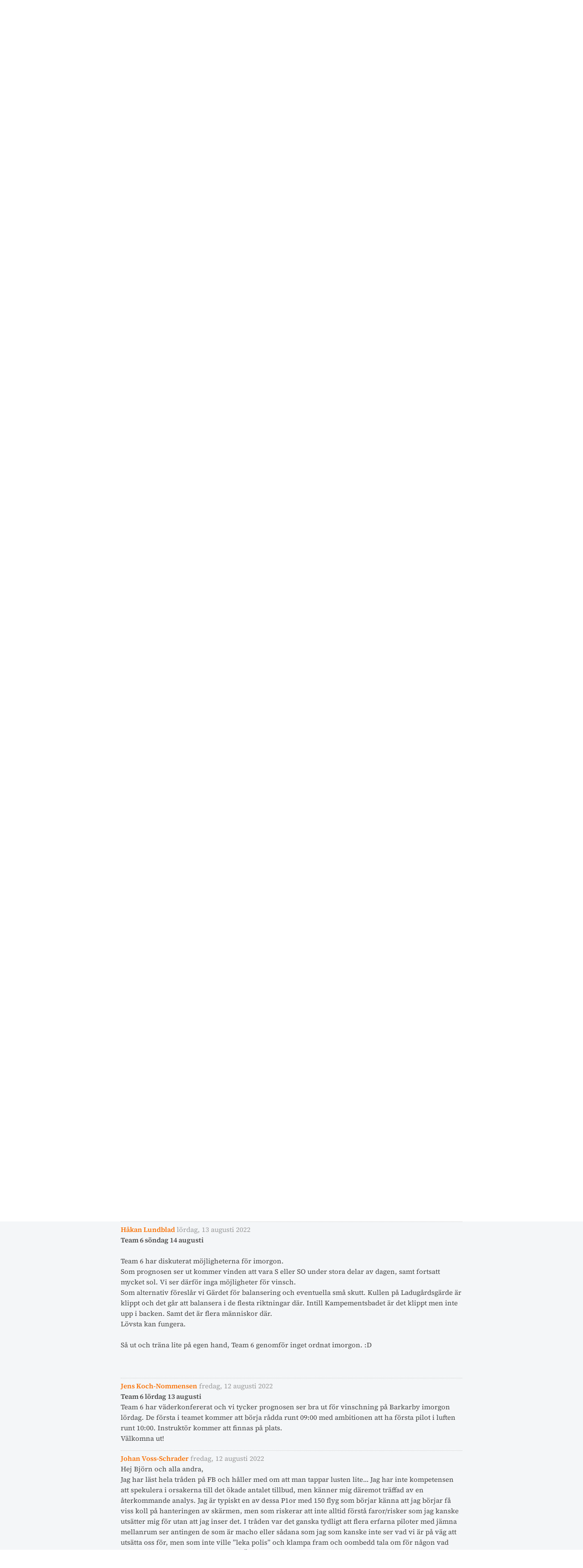

--- FILE ---
content_type: text/html; charset=utf-8
request_url: https://fenixflyg.se/index.php/anslagstavla
body_size: 9324
content:
<!DOCTYPE html>
<html lang="sv-se" dir="ltr">
    <head>
        <meta name="viewport" content="width=device-width, initial-scale=1">
        <link rel="icon" href="/images/fenixflyg_logo2024.png" sizes="any">
                <link rel="apple-touch-icon" href="/images/fenixflyg_logo2024.png">
        <meta charset="utf-8">
	<meta name="author" content="Björn Hårdstedt">
	<meta name="description" content="Fenix Skärmflygklubb Stockholm Skärmflyg">
	<meta name="generator" content="Joomla! - Open Source Content Management">
	<title>Anslagstavla - Fenix Skärmflygklubb</title>
	<link href="https://fenixflyg.se/component/finder/search?format=opensearch&amp;Itemid=273" rel="search" title="OpenSearch Fenix Skärmflygklubb" type="application/opensearchdescription+xml">
<link href="/media/vendor/joomla-custom-elements/css/joomla-alert.min.css?0.4.1" rel="stylesheet">
	<link href="/media/system/css/joomla-fontawesome.min.css?4.5.14" rel="preload" as="style" onload="this.onload=null;this.rel='stylesheet'">
	<link href="/templates/yootheme/css/theme.11.css?1769695073" rel="stylesheet">
	<link href="/templates/yootheme/css/theme.update.css?4.5.14" rel="stylesheet">
	<link href="/media/com_comment/templates/default/css/bootstrap.css" rel="stylesheet">
	<link href="/media/com_comment/templates/default/css/style.css" rel="stylesheet">
	<link href="/media/com_comment/js/vendor/sceditor/themes/compojoom.css" rel="stylesheet">
	<link href="/media/lib_compojoom/third/font-awesome/css/font-awesome.min.css" rel="stylesheet">
	<link href="/media/lib_compojoom/third/galleria/themes/compojoom/galleria.compojoom.css" rel="stylesheet">
	<link href="/media/lib_compojoom/css/jquery.fileupload.css" rel="stylesheet">
	<link href="/media/lib_compojoom/css/jquery.fileupload-ui.css" rel="stylesheet">
	<link href="/media/lib_compojoom/css/fields/fileupload.css" rel="stylesheet">
<script type="application/json" class="joomla-script-options new">{"joomla.jtext":{"COM_COMMENT_PLEASE_FILL_IN_ALL_REQUIRED_FIELDS":"Fyll i alla obligatoriska fält.","COM_COMMENT_ANONYMOUS":"Anonym","JSHOWPASSWORD":"Show Password","JHIDEPASSWORD":"Hide Password","JLIB_JS_AJAX_ERROR_OTHER":"Ett fel uppstod när JSON-data hämtades: HTTP %s statuskod.","JLIB_JS_AJAX_ERROR_PARSE":"Ett parsningsfel har uppstått medan följande JSON-data behandlades:<br\/><code style=\"color:inherit;white-space:pre;padding:0;margin:0;border:0;background:inherit;\">%s<\/code>","ERROR":"fel","MESSAGE":"Meddelande","NOTICE":"OBS","WARNING":"Varning","JCLOSE":"Close","JOK":"OK","JOPEN":"Open","JLIB_FORM_CONTAINS_INVALID_FIELDS":"The form cannot be submitted as it's missing required data. <br> Please correct the marked fields and try again.","JLIB_FORM_FIELD_REQUIRED_VALUE":"Please fill in this field","JLIB_FORM_FIELD_REQUIRED_CHECK":"One of the options must be selected","JLIB_FORM_FIELD_INVALID_VALUE":"This value is not valid"},"finder-search":{"url":"\/component\/finder\/?task=suggestions.suggest&amp;format=json&amp;tmpl=component&amp;Itemid=273"},"system.paths":{"root":"","rootFull":"https:\/\/fenixflyg.se\/","base":"","baseFull":"https:\/\/fenixflyg.se\/"},"csrf.token":"88096c215cb6c63b695b5b6ed256c384","system.keepalive":{"interval":3600000,"uri":"\/component\/ajax\/?format=json"}}</script>
	<script src="/media/system/js/core.min.js?2cb912"></script>
	<script src="/media/system/js/fields/validate.min.js?7b3372" type="module"></script>
	<script src="/media/system/js/keepalive.min.js?08e025" type="module"></script>
	<script src="/media/vendor/jquery/js/jquery.min.js?3.7.1"></script>
	<script src="/media/legacy/js/jquery-noconflict.min.js?504da4"></script>
	<script src="/media/system/js/fields/passwordview.min.js?61f142" defer></script>
	<script src="/media/vendor/awesomplete/js/awesomplete.min.js?1.1.7" defer></script>
	<script src="/media/com_finder/js/finder.min.js?755761" type="module"></script>
	<script src="/media/system/js/messages.min.js?9a4811" type="module"></script>
	<script src="/templates/yootheme/vendor/assets/uikit/dist/js/uikit.min.js?4.5.14"></script>
	<script src="/templates/yootheme/vendor/assets/uikit/dist/js/uikit-icons-design-bites.min.js?4.5.14"></script>
	<script src="/templates/yootheme/js/theme.js?4.5.14"></script>
	<script src="/media/lib_compojoom/third/polyfills/assign.min.js"></script>
	<script src="/media/lib_compojoom/third/polyfills/promise.min.js"></script>
	<script type="application/ld+json">{"@context":"https://schema.org","@graph":[{"@type":"Organization","@id":"https://fenixflyg.se/#/schema/Organization/base","name":"Fenix Skärmflygklubb","url":"https://fenixflyg.se/"},{"@type":"WebSite","@id":"https://fenixflyg.se/#/schema/WebSite/base","url":"https://fenixflyg.se/","name":"Fenix Skärmflygklubb","publisher":{"@id":"https://fenixflyg.se/#/schema/Organization/base"},"potentialAction":{"@type":"SearchAction","target":"https://fenixflyg.se/component/finder/search?q={search_term_string}&amp;Itemid=273","query-input":"required name=search_term_string"}},{"@type":"WebPage","@id":"https://fenixflyg.se/#/schema/WebPage/base","url":"https://fenixflyg.se/index.php/anslagstavla","name":"Anslagstavla - Fenix Skärmflygklubb","description":"Fenix Skärmflygklubb Stockholm Skärmflyg","isPartOf":{"@id":"https://fenixflyg.se/#/schema/WebSite/base"},"about":{"@id":"https://fenixflyg.se/#/schema/Organization/base"},"inLanguage":"sv-SE"},{"@type":"Article","@id":"https://fenixflyg.se/#/schema/com_content/article/249","name":"Anslagstavlan","headline":"Anslagstavlan","inLanguage":"sv-SE","isPartOf":{"@id":"https://fenixflyg.se/#/schema/WebPage/base"}}]}</script>
	<script>window.yootheme ||= {}; var $theme = yootheme.theme = {"i18n":{"close":{"label":"Close"},"totop":{"label":"Back to top"},"marker":{"label":"Open"},"navbarToggleIcon":{"label":"Open Menu"},"paginationPrevious":{"label":"Previous page"},"paginationNext":{"label":"N\u00e4sta sida"},"searchIcon":{"toggle":"Open Search","submit":"Submit Search"},"slider":{"next":"Next slide","previous":"Previous slide","slideX":"Slide %s","slideLabel":"%s of %s"},"slideshow":{"next":"Next slide","previous":"Previous slide","slideX":"Slide %s","slideLabel":"%s of %s"},"lightboxPanel":{"next":"Next slide","previous":"Previous slide","slideLabel":"%s of %s","close":"Close"}}};</script>

    </head>
    <body class="">

        <div class="uk-hidden-visually uk-notification uk-notification-top-left uk-width-auto">
            <div class="uk-notification-message">
                <a href="#tm-main" class="uk-link-reset">Skip to main content</a>
            </div>
        </div>

                <div class="tm-page-container uk-clearfix">

            
            
        
        
        <div class="tm-page uk-margin-auto">

                        


<header class="tm-header-mobile uk-hidden@m">


    
        <div class="uk-navbar-container">

            <div class="uk-container uk-container-expand">
                <nav class="uk-navbar" uk-navbar="{&quot;align&quot;:&quot;left&quot;,&quot;container&quot;:&quot;.tm-header-mobile&quot;,&quot;boundary&quot;:&quot;.tm-header-mobile .uk-navbar-container&quot;}">

                                        <div class="uk-navbar-left ">

                                                    <a href="https://fenixflyg.se/" aria-label="Back to home" class="uk-logo uk-navbar-item">
    <picture>
<source type="image/webp" srcset="/templates/yootheme/cache/9f/fenixflyg_logo2024-9fe80d36.webp 120w, /templates/yootheme/cache/4a/fenixflyg_logo2024-4a883801.webp 240w" sizes="(min-width: 120px) 120px">
<img alt="Fenix Skärmflygklubb" loading="eager" src="/templates/yootheme/cache/13/fenixflyg_logo2024-133c8c56.png" width="120" height="90">
</picture></a>
                        
                        
                        
                    </div>
                    
                    
                                        <div class="uk-navbar-right">

                                                    
                        
                                                    <a uk-toggle href="#tm-dialog-mobile" class="uk-navbar-toggle">

                <span class="uk-margin-small-right uk-text-middle">Meny</span>
        
        <div uk-navbar-toggle-icon></div>

        
    </a>
                        
                    </div>
                    
                </nav>
            </div>

        </div>

    



        <div id="tm-dialog-mobile" uk-offcanvas="container: true; overlay: true" mode="slide" flip>
        <div class="uk-offcanvas-bar uk-flex uk-flex-column">

                        <button class="uk-offcanvas-close uk-close-large" type="button" uk-close uk-toggle="cls: uk-close-large; mode: media; media: @s"></button>
            
                        <div class="uk-margin-auto-bottom">
                
<div class="uk-panel" id="module-menu-dialog-mobile">

    
    
<ul class="uk-nav uk-nav-default uk-nav-accordion" uk-nav="targets: &gt; .js-accordion">
    
	<li class="item-201 uk-active"><a href="/anslagstavla">Anslagstavlan</a></li>
	<li class="item-203 js-accordion uk-parent"><a href>Aktiviteter <span uk-nav-parent-icon></span></a>
	<ul class="uk-nav-sub">

		<li class="item-275"><a href="/aktiviteter/aktivitetskalender/month.calendar/2026/02/03/-">Aktivitetskalender</a></li>
		<li class="item-210"><a href="/aktiviteter/klubbresor">Klubbresor</a></li>
		<li class="item-138"><a href="/aktiviteter/utbildning">Utbildning</a></li>
		<li class="item-272"><a href="/aktiviteter/flygstaellen">Flygställen</a></li>
		<li class="item-354"><a href="/aktiviteter/xc-taevlingar">Tävling &amp; XC</a></li>
		<li class="item-1790"><a href="/aktiviteter/vaderprognoser">Väderprognoser</a></li></ul></li>
	<li class="item-280 js-accordion uk-parent"><a href>Reportage <span uk-nav-parent-icon></span></a>
	<ul class="uk-nav-sub">

		<li class="item-1864"><a href="/reportage/2025">2025</a></li>
		<li class="item-1670"><a href="/reportage/2024">2024</a></li>
		<li class="item-1669"><a href="/reportage/2023">2023</a></li>
		<li class="item-1441"><a href="/reportage/2022">2022</a></li>
		<li class="item-1257"><a href="/reportage/2021">2021</a></li>
		<li class="item-1082"><a href="/reportage/2020">2020</a></li>
		<li class="item-951"><a href="/reportage/2019">2019</a></li>
		<li class="item-789"><a href="/reportage/2018">2018</a></li>
		<li class="item-690"><a href="/reportage/2017">2017</a></li>
		<li class="item-417"><a href="/reportage/2016">2016</a></li>
		<li class="item-131"><a href="/reportage/2015">2015</a></li>
		<li class="item-135"><a href="/reportage/2014">2014</a></li>
		<li class="item-136"><a href="/reportage/2013">2013</a></li>
		<li class="item-166"><a href="/reportage/2012">2012</a></li>
		<li class="item-204"><a href="/reportage/2011">2011</a></li>
		<li class="item-211"><a href="/reportage/2010">2010</a></li>
		<li class="item-227"><a href="/reportage/2009">2009</a></li>
		<li class="item-252"><a href="/reportage/2008">2008</a></li>
		<li class="item-279"><a href="/reportage/2007">2007</a></li>
		<li class="item-278"><a href="/reportage/2006">2006</a></li>
		<li class="item-277"><a href="/reportage/2005">2005</a></li>
		<li class="item-276"><a href="/reportage/2008-02-10-20-59-17">2004</a></li>
		<li class="item-268"><a href="/reportage/2003">2003</a></li>
		<li class="item-267"><a href="/reportage/2002">2002</a></li>
		<li class="item-266"><a href="/reportage/2001">2001</a></li>
		<li class="item-265"><a href="/reportage/2000">2000</a></li>
		<li class="item-264"><a href="/reportage/1999">1999</a></li>
		<li class="item-263"><a href="/reportage/1998">1998</a></li>
		<li class="item-262"><a href="/reportage/1997">1997</a></li></ul></li>
	<li class="item-191"><a href="/organisation">Organisation</a></li>
	<li class="item-691 js-accordion uk-parent"><a href>Om oss <span uk-nav-parent-icon></span></a>
	<ul class="uk-nav-sub">

		<li class="item-693"><a href="/bli-medlem-h/bli-medlem-u">Bli medlem</a></li>
		<li class="item-289"><a href="/bli-medlem-h/kontakt">Kontakt</a></li></ul></li>
	<li class="item-190 js-accordion uk-parent"><a href>Övrigt <span uk-nav-parent-icon></span></a>
	<ul class="uk-nav-sub">

		<li class="item-226"><a href="/oevrigt/arkiv">Dokumentarkiv</a></li>
		<li class="item-225"><a href="/oevrigt/parapedia">Parapedia</a></li>
		<li class="item-284"><a href="http://www.paragliding.se" target="_blank">Skärmflygförbundet</a></li>
		<li class="item-1789"><a href="/oevrigt/webblog">Webblogg</a></li>
		<li class="item-1791"><a href="/oevrigt/logga-in">Logga in</a></li></ul></li></ul>

</div>

            </div>
            
            
        </div>
    </div>
    
    
    

</header>


<div class="tm-toolbar tm-toolbar-default uk-visible@m">
    <div class="uk-container uk-flex uk-flex-middle uk-container-large">

                <div>
            <div class="uk-grid-medium uk-child-width-auto uk-flex-middle" uk-grid="margin: uk-margin-small-top">

                                <div>
<div class="uk-panel" id="module-201">

    
    
<div class="uk-margin-remove-last-child custom" ><span class="uk-h5">Fenix Skärmflygklubb – Paragliding Club – Stockholm</span></div>

</div>
</div>
                
                
            </div>
        </div>
        
                <div class="uk-margin-auto-left">
            <div class="uk-grid-medium uk-child-width-auto uk-flex-middle" uk-grid="margin: uk-margin-small-top">
                <div>
<div class="uk-panel" id="module-199">

    
    <style>
#login-form-199 .jp_extra_buttons svg, #login-form-199 .jp_extra_buttons img {
  width: 20px;
}
0
</style>
<style>
/*.jp_login
{
	width:px;
}*/
.jp-login-login-form-199{
  width:280px !important;	
}
</style>
    
    <div class="uk-inline">
        <button type="button" class="uk-button uk-button-primary uk-button-small jp_mainbtn" ><span uk-icon="user"></span> Logga in</button>
    <div class="uk-padding-remove" uk-dropdown="mode: click; pos: bottom-center; ">
    <div>
    <form  id="login-form-199"  class="jp-login-login-form-199 uk-card uk-card-body uk-card-secondary uk-padding-small 0" action="/anslagstavla" method="post" >
 
    <h4 class='uk-text-left uk-margin-small  jp_logintitle'>Medlemssida</h4>
    
   
        <div class="mod-login__username form-group uk-margin-small ">
                                <div class="uk-form-controls uk-margin-small  ">
                <div class="uk-inline uk-width-1-1 inlineinput ">
                <span class="uk-form-icon " uk-icon="icon:user"></span>                <span class="uk-form-icon " uk-icon="icon:user"></span>              		  <input id="modlgn-username-199" type="text" name="username" class="jp_username form-control uk-input uk-width-1-1 " autocomplete="Användarnamn" placeholder="Användarnamn" required="required">
                </div>
                </div>
            
        </div>
        <div class="uk-margin-small "><a class="jp_forgotuser uk-text-small" href="/component/users/remind?Itemid=273">Glömt användarnamn?</a></div>
        <div class="mod-login__password form-group uk-margin-small  ">
          			
                                <div class="uk-form-controls uk-margin-small  ">
                <div class="uk-inline uk-width-1-1 inlineinput">
                <span class="uk-form-icon " uk-icon="icon:lock"></span>                <input id="modlgn-passwd-199" type="password" name="password" autocomplete="Lösenord" class="jp_password form-control uk-input  uk-width-1-1 " placeholder="Lösenord" required="required">
                </div>
                </div>
          
        </div>
        <div class="uk-margin-small "><a class="jp_forgotpass uk-text-small" href="/glomt-losenord">Glömt lösenord?</a></div>
    
	            
         
       
                        <div class="mod-login__submit form-group uk-margin-small  ">
            <button type="submit" name="Submit" class="uk-button uk-button-primary uk-button-small uk-width-1-1 jp_loginbtn">Logga in</button>
        </div>
        
                 
        
        
                        
        
		        
        
      
        <input type="hidden" name="option" value="com_users">
        <input type="hidden" name="task" value="user.login">
        <input type="hidden" name="return" value="aHR0cHM6Ly9mZW5peGZseWcuc2UvaW5kZXgucGhwL2Fuc2xhZ3N0YXZsYQ==">
        <input type="hidden" name="88096c215cb6c63b695b5b6ed256c384" value="1">    
   
</form>
     </div>
    </div>
    </div>
  
    
</div>
</div><div>
<div class="uk-panel" id="module-202">

    
    

    <form id="search-202" action="/component/finder/search?Itemid=273" method="get" role="search" class="uk-search js-finder-searchform uk-search-default"><span uk-search-icon></span><input name="q" class="js-finder-search-query uk-search-input" placeholder="Sök" required aria-label="Sök" type="search"><input type="hidden" name="Itemid" value="273"></form>
    

</div>
</div>
            </div>
        </div>
        
    </div>
</div>

<header class="tm-header uk-visible@m">



        <div uk-sticky media="@m" show-on-up animation="uk-animation-slide-top" cls-active="uk-navbar-sticky" sel-target=".uk-navbar-container">
    
        <div class="uk-navbar-container">

            <div class="uk-container uk-container-large">
                <nav class="uk-navbar" uk-navbar="{&quot;align&quot;:&quot;left&quot;,&quot;container&quot;:&quot;.tm-header &gt; [uk-sticky]&quot;,&quot;boundary&quot;:&quot;.tm-header .uk-navbar-container&quot;}">

                                        <div class="uk-navbar-left ">

                                                    <a href="https://fenixflyg.se/" aria-label="Back to home" class="uk-logo uk-navbar-item">
    <picture>
<source type="image/webp" srcset="/templates/yootheme/cache/bd/fenixflyg_logo2024-bd12d9c4.webp 140w, /templates/yootheme/cache/e9/fenixflyg_logo2024-e95ad432.webp 280w" sizes="(min-width: 140px) 140px">
<img alt="Fenix Skärmflygklubb" loading="eager" src="/templates/yootheme/cache/31/fenixflyg_logo2024-31c658a4.png" width="140" height="105">
</picture></a>
                        
                        
                        
                    </div>
                    
                    
                                        <div class="uk-navbar-right">

                                                    
<ul class="uk-navbar-nav">
    
	<li class="item-201 uk-active"><a href="/anslagstavla">Anslagstavlan</a></li>
	<li class="item-203 uk-parent"><a role="button">Aktiviteter</a>
	<div class="uk-drop uk-navbar-dropdown" mode="hover" pos="bottom-left"><div><ul class="uk-nav uk-navbar-dropdown-nav">

		<li class="item-275"><a href="/aktiviteter/aktivitetskalender/month.calendar/2026/02/03/-">Aktivitetskalender</a></li>
		<li class="item-210"><a href="/aktiviteter/klubbresor">Klubbresor</a></li>
		<li class="item-138"><a href="/aktiviteter/utbildning">Utbildning</a></li>
		<li class="item-272"><a href="/aktiviteter/flygstaellen">Flygställen</a></li>
		<li class="item-354"><a href="/aktiviteter/xc-taevlingar">Tävling &amp; XC</a></li>
		<li class="item-1790"><a href="/aktiviteter/vaderprognoser">Väderprognoser</a></li></ul></div></div></li>
	<li class="item-280 uk-parent"><a role="button">Reportage</a>
	<div class="uk-drop uk-navbar-dropdown" mode="hover" pos="bottom-center" style="width: 860px;"><div class="uk-grid tm-grid-expand uk-child-width-1-1 uk-grid-margin">
<div class="uk-width-1-1">
    
        
            
            
            
                
                    
<ul class="uk-list uk-column-1-4@m uk-column-divider">
    
    
                <li class="el-item">            
        <a href="/reportage/2025" class="uk-link-toggle">    
        <div class="uk-grid-small uk-child-width-expand uk-flex-nowrap uk-flex-middle" uk-grid>            <div class="uk-width-auto uk-link"><span class="el-image" uk-icon="icon: arrow-right;"></span></div>            <div>
                <div class="el-content uk-panel"><span class="uk-link uk-margin-remove-last-child">2025</span></div>            </div>
        </div>
        </a>    
        </li>                <li class="el-item">            
        <a href="/reportage/2024" class="uk-link-toggle">    
        <div class="uk-grid-small uk-child-width-expand uk-flex-nowrap uk-flex-middle" uk-grid>            <div class="uk-width-auto uk-link"><span class="el-image" uk-icon="icon: arrow-right;"></span></div>            <div>
                <div class="el-content uk-panel"><span class="uk-link uk-margin-remove-last-child">2024</span></div>            </div>
        </div>
        </a>    
        </li>                <li class="el-item">            
        <a href="/reportage/2023" class="uk-link-toggle">    
        <div class="uk-grid-small uk-child-width-expand uk-flex-nowrap uk-flex-middle" uk-grid>            <div class="uk-width-auto uk-link"><span class="el-image" uk-icon="icon: arrow-right;"></span></div>            <div>
                <div class="el-content uk-panel"><span class="uk-link uk-margin-remove-last-child">2023</span></div>            </div>
        </div>
        </a>    
        </li>                <li class="el-item">            
        <a href="/reportage/2022" class="uk-link-toggle">    
        <div class="uk-grid-small uk-child-width-expand uk-flex-nowrap uk-flex-middle" uk-grid>            <div class="uk-width-auto uk-link"><span class="el-image" uk-icon="icon: arrow-right;"></span></div>            <div>
                <div class="el-content uk-panel"><span class="uk-link uk-margin-remove-last-child">2022</span></div>            </div>
        </div>
        </a>    
        </li>                <li class="el-item">            
        <a href="/reportage/2021" class="uk-link-toggle">    
        <div class="uk-grid-small uk-child-width-expand uk-flex-nowrap uk-flex-middle" uk-grid>            <div class="uk-width-auto uk-link"><span class="el-image" uk-icon="icon: arrow-right;"></span></div>            <div>
                <div class="el-content uk-panel"><span class="uk-link uk-margin-remove-last-child">2021</span></div>            </div>
        </div>
        </a>    
        </li>                <li class="el-item">            
        <a href="/reportage/2020" class="uk-link-toggle">    
        <div class="uk-grid-small uk-child-width-expand uk-flex-nowrap uk-flex-middle" uk-grid>            <div class="uk-width-auto uk-link"><span class="el-image" uk-icon="icon: arrow-right;"></span></div>            <div>
                <div class="el-content uk-panel"><span class="uk-link uk-margin-remove-last-child">2020</span></div>            </div>
        </div>
        </a>    
        </li>                <li class="el-item">            
        <a href="/reportage/2019" class="uk-link-toggle">    
        <div class="uk-grid-small uk-child-width-expand uk-flex-nowrap uk-flex-middle" uk-grid>            <div class="uk-width-auto uk-link"><span class="el-image" uk-icon="icon: arrow-right;"></span></div>            <div>
                <div class="el-content uk-panel"><span class="uk-link uk-margin-remove-last-child">2019</span></div>            </div>
        </div>
        </a>    
        </li>                <li class="el-item">            
        <a href="/reportage/2018" class="uk-link-toggle">    
        <div class="uk-grid-small uk-child-width-expand uk-flex-nowrap uk-flex-middle" uk-grid>            <div class="uk-width-auto uk-link"><span class="el-image" uk-icon="icon: arrow-right;"></span></div>            <div>
                <div class="el-content uk-panel"><span class="uk-link uk-margin-remove-last-child">2018</span></div>            </div>
        </div>
        </a>    
        </li>                <li class="el-item">            
        <a href="/reportage/2017" class="uk-link-toggle">    
        <div class="uk-grid-small uk-child-width-expand uk-flex-nowrap uk-flex-middle" uk-grid>            <div class="uk-width-auto uk-link"><span class="el-image" uk-icon="icon: arrow-right;"></span></div>            <div>
                <div class="el-content uk-panel"><span class="uk-link uk-margin-remove-last-child">2017</span></div>            </div>
        </div>
        </a>    
        </li>                <li class="el-item">            
        <a href="/reportage/2016" class="uk-link-toggle">    
        <div class="uk-grid-small uk-child-width-expand uk-flex-nowrap uk-flex-middle" uk-grid>            <div class="uk-width-auto uk-link"><span class="el-image" uk-icon="icon: arrow-right;"></span></div>            <div>
                <div class="el-content uk-panel"><span class="uk-link uk-margin-remove-last-child">2016</span></div>            </div>
        </div>
        </a>    
        </li>                <li class="el-item">            
        <a href="/reportage/2015" class="uk-link-toggle">    
        <div class="uk-grid-small uk-child-width-expand uk-flex-nowrap uk-flex-middle" uk-grid>            <div class="uk-width-auto uk-link"><span class="el-image" uk-icon="icon: arrow-right;"></span></div>            <div>
                <div class="el-content uk-panel"><span class="uk-link uk-margin-remove-last-child">2015</span></div>            </div>
        </div>
        </a>    
        </li>                <li class="el-item">            
        <a href="/reportage/2014" class="uk-link-toggle">    
        <div class="uk-grid-small uk-child-width-expand uk-flex-nowrap uk-flex-middle" uk-grid>            <div class="uk-width-auto uk-link"><span class="el-image" uk-icon="icon: arrow-right;"></span></div>            <div>
                <div class="el-content uk-panel"><span class="uk-link uk-margin-remove-last-child">2014</span></div>            </div>
        </div>
        </a>    
        </li>                <li class="el-item">            
        <a href="/reportage/2013" class="uk-link-toggle">    
        <div class="uk-grid-small uk-child-width-expand uk-flex-nowrap uk-flex-middle" uk-grid>            <div class="uk-width-auto uk-link"><span class="el-image" uk-icon="icon: arrow-right;"></span></div>            <div>
                <div class="el-content uk-panel"><span class="uk-link uk-margin-remove-last-child">2013</span></div>            </div>
        </div>
        </a>    
        </li>                <li class="el-item">            
        <a href="/reportage/2012" class="uk-link-toggle">    
        <div class="uk-grid-small uk-child-width-expand uk-flex-nowrap uk-flex-middle" uk-grid>            <div class="uk-width-auto uk-link"><span class="el-image" uk-icon="icon: arrow-right;"></span></div>            <div>
                <div class="el-content uk-panel"><span class="uk-link uk-margin-remove-last-child">2012</span></div>            </div>
        </div>
        </a>    
        </li>                <li class="el-item">            
        <a href="/reportage/2011" class="uk-link-toggle">    
        <div class="uk-grid-small uk-child-width-expand uk-flex-nowrap uk-flex-middle" uk-grid>            <div class="uk-width-auto uk-link"><span class="el-image" uk-icon="icon: arrow-right;"></span></div>            <div>
                <div class="el-content uk-panel"><span class="uk-link uk-margin-remove-last-child">2011</span></div>            </div>
        </div>
        </a>    
        </li>                <li class="el-item">            
        <a href="/reportage/2010" class="uk-link-toggle">    
        <div class="uk-grid-small uk-child-width-expand uk-flex-nowrap uk-flex-middle" uk-grid>            <div class="uk-width-auto uk-link"><span class="el-image" uk-icon="icon: arrow-right;"></span></div>            <div>
                <div class="el-content uk-panel"><span class="uk-link uk-margin-remove-last-child">2010</span></div>            </div>
        </div>
        </a>    
        </li>                <li class="el-item">            
        <a href="/reportage/2009" class="uk-link-toggle">    
        <div class="uk-grid-small uk-child-width-expand uk-flex-nowrap uk-flex-middle" uk-grid>            <div class="uk-width-auto uk-link"><span class="el-image" uk-icon="icon: arrow-right;"></span></div>            <div>
                <div class="el-content uk-panel"><span class="uk-link uk-margin-remove-last-child">2009</span></div>            </div>
        </div>
        </a>    
        </li>                <li class="el-item">            
        <a href="/reportage/2008" class="uk-link-toggle">    
        <div class="uk-grid-small uk-child-width-expand uk-flex-nowrap uk-flex-middle" uk-grid>            <div class="uk-width-auto uk-link"><span class="el-image" uk-icon="icon: arrow-right;"></span></div>            <div>
                <div class="el-content uk-panel"><span class="uk-link uk-margin-remove-last-child">2008</span></div>            </div>
        </div>
        </a>    
        </li>                <li class="el-item">            
        <a href="/reportage/2007" class="uk-link-toggle">    
        <div class="uk-grid-small uk-child-width-expand uk-flex-nowrap uk-flex-middle" uk-grid>            <div class="uk-width-auto uk-link"><span class="el-image" uk-icon="icon: arrow-right;"></span></div>            <div>
                <div class="el-content uk-panel"><span class="uk-link uk-margin-remove-last-child">2007</span></div>            </div>
        </div>
        </a>    
        </li>                <li class="el-item">            
        <a href="/reportage/2006" class="uk-link-toggle">    
        <div class="uk-grid-small uk-child-width-expand uk-flex-nowrap uk-flex-middle" uk-grid>            <div class="uk-width-auto uk-link"><span class="el-image" uk-icon="icon: arrow-right;"></span></div>            <div>
                <div class="el-content uk-panel"><span class="uk-link uk-margin-remove-last-child">2006</span></div>            </div>
        </div>
        </a>    
        </li>                <li class="el-item">            
        <a href="/reportage/2005" class="uk-link-toggle">    
        <div class="uk-grid-small uk-child-width-expand uk-flex-nowrap uk-flex-middle" uk-grid>            <div class="uk-width-auto uk-link"><span class="el-image" uk-icon="icon: arrow-right;"></span></div>            <div>
                <div class="el-content uk-panel"><span class="uk-link uk-margin-remove-last-child">2005</span></div>            </div>
        </div>
        </a>    
        </li>                <li class="el-item">            
        <a href="/reportage/2008-02-10-20-59-17" class="uk-link-toggle">    
        <div class="uk-grid-small uk-child-width-expand uk-flex-nowrap uk-flex-middle" uk-grid>            <div class="uk-width-auto uk-link"><span class="el-image" uk-icon="icon: arrow-right;"></span></div>            <div>
                <div class="el-content uk-panel"><span class="uk-link uk-margin-remove-last-child">2004</span></div>            </div>
        </div>
        </a>    
        </li>                <li class="el-item">            
        <a href="/reportage/2003" class="uk-link-toggle">    
        <div class="uk-grid-small uk-child-width-expand uk-flex-nowrap uk-flex-middle" uk-grid>            <div class="uk-width-auto uk-link"><span class="el-image" uk-icon="icon: arrow-right;"></span></div>            <div>
                <div class="el-content uk-panel"><span class="uk-link uk-margin-remove-last-child">2003</span></div>            </div>
        </div>
        </a>    
        </li>                <li class="el-item">            
        <a href="/reportage/2002" class="uk-link-toggle">    
        <div class="uk-grid-small uk-child-width-expand uk-flex-nowrap uk-flex-middle" uk-grid>            <div class="uk-width-auto uk-link"><span class="el-image" uk-icon="icon: arrow-right;"></span></div>            <div>
                <div class="el-content uk-panel"><span class="uk-link uk-margin-remove-last-child">2002</span></div>            </div>
        </div>
        </a>    
        </li>                <li class="el-item">            
        <a href="/reportage/2001" class="uk-link-toggle">    
        <div class="uk-grid-small uk-child-width-expand uk-flex-nowrap uk-flex-middle" uk-grid>            <div class="uk-width-auto uk-link"><span class="el-image" uk-icon="icon: arrow-right;"></span></div>            <div>
                <div class="el-content uk-panel"><span class="uk-link uk-margin-remove-last-child">2001</span></div>            </div>
        </div>
        </a>    
        </li>                <li class="el-item">            
        <a href="/reportage/2000" class="uk-link-toggle">    
        <div class="uk-grid-small uk-child-width-expand uk-flex-nowrap uk-flex-middle" uk-grid>            <div class="uk-width-auto uk-link"><span class="el-image" uk-icon="icon: arrow-right;"></span></div>            <div>
                <div class="el-content uk-panel"><span class="uk-link uk-margin-remove-last-child">2000</span></div>            </div>
        </div>
        </a>    
        </li>                <li class="el-item">            
        <a href="/reportage/1999" class="uk-link-toggle">    
        <div class="uk-grid-small uk-child-width-expand uk-flex-nowrap uk-flex-middle" uk-grid>            <div class="uk-width-auto uk-link"><span class="el-image" uk-icon="icon: arrow-right;"></span></div>            <div>
                <div class="el-content uk-panel"><span class="uk-link uk-margin-remove-last-child">1999</span></div>            </div>
        </div>
        </a>    
        </li>                <li class="el-item">            
        <a href="/reportage/1998" class="uk-link-toggle">    
        <div class="uk-grid-small uk-child-width-expand uk-flex-nowrap uk-flex-middle" uk-grid>            <div class="uk-width-auto uk-link"><span class="el-image" uk-icon="icon: arrow-right;"></span></div>            <div>
                <div class="el-content uk-panel"><span class="uk-link uk-margin-remove-last-child">1998</span></div>            </div>
        </div>
        </a>    
        </li>                <li class="el-item">            
        <a href="/reportage/1997" class="uk-link-toggle">    
        <div class="uk-grid-small uk-child-width-expand uk-flex-nowrap uk-flex-middle" uk-grid>            <div class="uk-width-auto uk-link"><span class="el-image" uk-icon="icon: arrow-right;"></span></div>            <div>
                <div class="el-content uk-panel"><span class="uk-link uk-margin-remove-last-child">1997</span></div>            </div>
        </div>
        </a>    
        </li>        
    
    
</ul>
                
            
        
    
</div></div></div></li>
	<li class="item-191"><a href="/organisation">Organisation</a></li>
	<li class="item-691 uk-parent"><a role="button">Om oss</a>
	<div class="uk-drop uk-navbar-dropdown" mode="hover" pos="bottom-left"><div><ul class="uk-nav uk-navbar-dropdown-nav">

		<li class="item-693"><a href="/bli-medlem-h/bli-medlem-u">Bli medlem</a></li>
		<li class="item-289"><a href="/bli-medlem-h/kontakt">Kontakt</a></li></ul></div></div></li>
	<li class="item-190 uk-parent"><a role="button">Övrigt</a>
	<div class="uk-drop uk-navbar-dropdown" mode="hover" pos="bottom-left"><div><ul class="uk-nav uk-navbar-dropdown-nav">

		<li class="item-226"><a href="/oevrigt/arkiv">Dokumentarkiv</a></li>
		<li class="item-225"><a href="/oevrigt/parapedia">Parapedia</a></li>
		<li class="item-284"><a href="http://www.paragliding.se" target="_blank">Skärmflygförbundet</a></li>
		<li class="item-1789"><a href="/oevrigt/webblog">Webblogg</a></li>
		<li class="item-1791"><a href="/oevrigt/logga-in">Logga in</a></li></ul></div></div></li></ul>

                        
                                                    
                        
                    </div>
                    
                </nav>
            </div>

        </div>

        </div>
    







</header>

            
            

            <main id="tm-main" >

                
                <div id="system-message-container" aria-live="polite"></div>

                <!-- Builder #template-cScQkdV0 -->
<div class="uk-section-default uk-section">
    
        
        
        
            
                                <div class="uk-container">                
                    <div class="uk-grid tm-grid-expand uk-grid-margin">
<div class="uk-width-2-3@m">
    
        
            
            
            
                
                    
<h1>        Anslagstavlan    </h1><div class="uk-panel uk-margin"><p><strong>Välkommen till Fenix Anslagstavla! </strong>Anslagstavlan är i första hand avsedd för medlemmar. Du kan berätta om flyg du gjort, söka flygkompisar eller samordna flygaktiviteter.&nbsp; För dig som inte är medlem är Facebook-gruppen Skärmflygare i Stockholm en möjlighet att kommunicera med traktens piloter.</p></div><hr><div class="uk-panel uk-text-small uk-margin uk-text-center">Skapad av Björn Hårdstedt den 4 Maj 2008</div>
                
            
        
    
</div></div>
                                </div>                
            
        
    
</div>
<div class="uk-section-muted uk-section">
    
        
        
        
            
                                <div class="uk-container uk-container-xsmall">                
                    <div class="uk-grid tm-grid-expand uk-child-width-1-1 uk-grid-margin">
<div class="uk-width-1-1">
    
        
            
            
            
                
                    

<script type="text/x-template" id="ccomment-pagination">
	<nav class="pagination text-center" v-if="pagination.last_page > 0">
		<ul >
			<li v-if="showPrevious()" :class="{ 'disabled' : pagination.current_page <= 1 }">
				<span v-if="pagination.current_page <= 1">
					<span aria-hidden="true">Tillb</span>
				</span>
				<a href="#" v-if="pagination.current_page > 1 " :aria-label="config.ariaPrevioius"
				   @click.prevent="changePage(pagination.current_page - 1)">
					<span aria-hidden="true">Tillb</span>
				</a>
			</li>
			<li v-for="num in array" :class="{ 'active': num === pagination.current_page }">
				<a href="#" @click.prevent="changePage(num)">{{ num }}</a>
			</li>
			<li v-if="showNext()"
			    :class="{ 'disabled' : pagination.current_page === pagination.last_page || pagination.last_page === 0 }">
				<span v-if="pagination.current_page === pagination.last_page || pagination.last_page === 0">
					<span aria-hidden="true">Nästa</span>
				</span>
				<a href="#" v-if="pagination.current_page < pagination.last_page" :aria-label="config.ariaNext"
				   @click.prevent="changePage(pagination.current_page + 1)">
					<span aria-hidden="true">Nästa</span>
				</a>
			</li>
		</ul>
	</nav>
</script>
	<script type="text/x-template" id="ccomment-avatar">
		<div class="ccomment-avatar">
			<a v-if="profileLink" v-bind:href="profileLink">
				<img v-bind:src="avatar"/>
			</a>
			<img v-else v-bind:src="avatar"/>
		</div>
	</script>

	<script type="text/x-template" id="ccomment-user-name">
		<a v-if="profileLink" :href="profileLink">
			<span class="ccomment-author">{{name}}</span>
		</a>
		<span v-else class="ccomment-author">{{name}}</span>
	</script>

	<script type="text/x-template" id="ccomment-created">
		<a :href="'#!/ccomment-comment=' + id" class="muted ccomment-created">
			{{date}}
		</a>
	</script>

	<div id="ccomment-token" style="display:none;">
		<input type="hidden" name="88096c215cb6c63b695b5b6ed256c384" value="1">	</div>

	
<script type="text/x-template" id="ccomment-customfields">
	<div class="ccomment-customfields" v-if="customfields">
		<strong>Custom fields</strong>
		<dl class="dl-horizontal">
			<template v-for="customfield in customfields">
				<dt>{{customfield.title}}</dt>
				<dd>{{customfield.value}}</dd>
			</template>
		</dl>
	</div>
</script>

<script type="text/x-template" id="ccomment-template">
	<li v-bind:class="model.class+' ccomment-level-'+model.level">
		<div class="ccomment-comment-content" v-bind:id="'ccomment-comment-'+model.id">
			<div class="ccomment-data">
								<div class="ccomment-content">
					<div class="ccomment-meta">
						<ccomment-user-name v-bind:name="model.name" v-bind:profileLink="model.profileLink"></ccomment-user-name>
						<ccomment-created v-bind:date="model.date" v-bind:id="model.id"></ccomment-created>
					</div>

					<div v-html="model.comment">
					</div>


					<div v-if="model.galleria" class="js-ccomment-galleria galleria ccomment-galleria"></div>

					<ccomment-customfields v-bind:customfields="model.customfields"></ccomment-customfields>
					<div class="ccomment-actions">
						
						
						
						<div class="pull-right ccomment-moderation">
							<button v-if="model.commentModerator" class="btn btn-mini btn-ccomment-edit" v-on:click="edit(model.id)">
								Redigera							</button>

													</div>
					</div>
				</div>
			</div>


			<keep-alive>
				<ccomment-form v-if="reply" :ref="'form-'+model.id" v-bind:focus="true">
					<input slot="parent-id" name="jform[parentid]" type="hidden" v-bind:value="model.id"/>
				</ccomment-form>
			</keep-alive>
		</div>

		<ul v-if="hasChildren">
			<ccomment-comment class="item" v-for="model in getChild()" v-bind:key="model.id" v-bind:model="model">
			</ccomment-comment>
		</ul>
	</li>

</script>
	
			<div class="ccomment-not-authorised">
			<h5>Du har inte behörighet att skriva kommentarer.</h5>

			<p class="muted small">
							</p>
		</div>
	




<!-- The template to display files available for upload -->
<script id="template-upload" type="text/x-tmpl">
{% for (var i=0, file; file=o.files[i]; i++) { %}
    <tr class="template-upload fade">
        <td>
            <span class="preview"></span>
        </td>
        <td>
         <span class="name"><i>{%=file.name%}</i></span>
            <div class="compojoom-single-file-progress">
	            <div class="progress progress-striped active" role="progressbar" aria-valuemin="0" aria-valuemax="100" aria-valuenow="0">
	                <div class="progress-bar progress-bar-success" style="width:0%;"></div>
	            </div>
	           <small><strong class="size">Processing...</strong></small>
			</div>
        </td>
        <td>
            {% if (!i && !o.options.autoUpload) { %}
                <button class="btn btn-default btn-xs start" disabled>
                    <i class="fa fa-upload"></i>
                    <span>Start</span>
                </button>
            {% } %}
            {% if (!i) { %}
                <button class="btn btn-default btn-xs btn-xs cancel pull-left">
                    <i class="fa fa-stop"></i>
                    <span>Cancel</span>
                </button>
            {% } %}
        </td>
    </tr>
{% } %}
</script>

<!-- The template to display files available for download -->
<script id="template-download" type="text/x-tmpl">
{% for (var i=0, file; file=o.files[i]; i++) { %}
    <tr class="template-download fade">
        <td style="">
        {% if (file.thumbnailUrl) { %}
            <span class="preview">
                {% if (file.url) { %}
					<a href="/{%=file.url%}" title="{%=file.name%}" download="{%=file.name%}" data-gallery>
						<img src="/%7B%25=file.thumbnailUrl%25%7D">
					</a>
				{% } else { %}
					<img src="/%7B%25=file.thumbnailUrl%25%7D">
				{% } %}
            </span>
		{% } %}
        </td>
        <td>
        {% if (!file.error) { %}
	        <div class="file-meta">
			    <div class="row">
			        <div class="col-lg-4">
			           <input type="text" class="form-control"
			                placeholder="Title"
							name="jform[picture_data][{%=file.name%}][title]"
					        value="{%=file.title%}" />
			        </div>
			        <div class="col-lg-8">
			            <input type="text" placeholder="Description" class="form-control"
					                name="jform[picture_data][{%=file.name%}][description]"

					                value="{%=file.description%}" />
			        </div>
			    </div>
	        </div>
		 {% } %}
        {% if (file.error) { %}
            <div><span class="label label-danger">Error</span> {%=file.error%}</div>
        {% } %}
        </td>
        <td style="text-align: center">
            {% if (file.deleteUrl) { %}
                            {% } else { %}
                 <button class="btn btn-default btn-xs btn-xs cancel">
                    <i class="fa fa-stop"></i>
                    <span>Cancel</span>
                </button>
            {% }%}
            {% if (!file.error) { %}
            <input type="hidden" name="jform[picture][]" value="{%=file.name%}" />
            {% } %}
        </td>
    </tr>
{% } %}
</script>
	
<script type="text/x-template" id="ccomment-menu">
	<div class="row-fluid ccomment-menu">
		<h4 class="pull-left">
			Kommentarer			(<span class="ccomment-comment-counter">{{pagination.total_with_children}}</span>)
		</h4>
		<div class="pull-right">
														</div>
	</div>
</script>

	<!-- the ccomment root element -->
	<div class="ccomment" id="ccomment">

		<ccomment-menu></ccomment-menu>

		
		
		<ul class="ccomment-comments-list">
			<ccomment-comment v-for="item in comments"
							  v-if="item.parentid === -1"
							  class="item"
							  v-bind:key="item.id"
							  v-bind:model="item">
			</ccomment-comment>
		</ul>

					<pagination v-if="pagination.last_page > 1" :pagination="pagination" :callback="loadData" :options="paginationOptions"></pagination>
		
					<ccomment-form></ccomment-form>
		
			<div class="row-fluid small muted ccomment-powered">
		<p class="text-center">
			Comments powered by <a href='https://compojoom.com' rel='nofollow' target='_blank'>CComment</a>		</p>
	</div>
	</div>

	<script type="text/javascript">
		window.compojoom = compojoom = window.compojoom || {};
		compojoom.ccomment = {
			user: {"loggedin":false,"avatar":"https:\/\/fenixflyg.se\/media\/com_comment\/images\/noavatar.png"},
			item: {"contentid":249,"component":"com_content","count":5656},
			config: {"comments_per_page":15,"sort":1,"tree":1,"use_name":0,"tree_depth":5,"form_position":0,"voting":0,"copyright":1,"pagination_position":0,"avatars":0,"gravatar":0,"support_ubb":1,"support_emoticons":0,"support_picture":1,"name_required":1,"email_required":0,"baseUrl":"https:\/\/fenixflyg.se\/","langCode":"sv","file_upload":{"url":"https:\/\/fenixflyg.se\/index.php?option=com_comment&amp;task=multimedia.doIt","formControl":"jform","fieldName":"picture","maxNumberOfFiles":3,"fileTypes":"gif,jpg,jpeg,png","maxSize":"10","component":"com_comment","imageSize":{"x":"2400","y":"1800"}}}		};
	</script>

<script data-inline type="text/javascript" src="/media/lib_compojoom/third/vue/vue-prod.js"></script>
<script data-inline type="text/javascript" src="/media/lib_compojoom/third/vuex/vuex.min.js"></script>
<script data-inline type="text/javascript" src="/media/lib_compojoom/third/js-cookie/js.cookie.min.js"></script>
<script data-inline type="text/javascript" src="/media/lib_compojoom/third/galleria/galleria.min.js"></script>
<script data-inline type="text/javascript" src="/media/lib_compojoom/third/galleria/themes/compojoom/galleria.compojoom.min.js"></script>
<script data-inline type="text/javascript" src="/media/lib_compojoom/third/jquery-file-upload/jquery.ui.widget.min.js"></script>
<script data-inline type="text/javascript" src="/media/lib_compojoom/third/jquery-file-upload/tmpl.min.js"></script>
<script data-inline type="text/javascript" src="/media/lib_compojoom/third/jquery-file-upload/canvas-to-blob.min.js"></script>
<script data-inline type="text/javascript" src="/media/lib_compojoom/third/jquery-file-upload/load-image.all.min.js"></script>
<script data-inline type="text/javascript" src="/media/lib_compojoom/third/jquery-file-upload/jquery.fileupload.min.js"></script>
<script data-inline type="text/javascript" src="/media/lib_compojoom/third/jquery-file-upload/jquery.fileupload-process.min.js"></script>
<script data-inline type="text/javascript" src="/media/lib_compojoom/third/jquery-file-upload/jquery.fileupload-image.min.js"></script>
<script data-inline type="text/javascript" src="/media/lib_compojoom/third/jquery-file-upload/jquery.fileupload-validate.min.js"></script>
<script data-inline type="text/javascript" src="/media/lib_compojoom/third/jquery-file-upload/jquery.fileupload-ui.min.js"></script>
<script data-inline type="text/javascript" src="/media/com_comment/js/vendor/sceditor/jquery.sceditor.bbcode.min.js"></script>
<script data-inline type="text/javascript" src="/media/com_comment/js/vendor/sceditor/formats/bbcode.min.js"></script>
<script data-inline type="text/javascript" src="/media/com_comment/js/vendor/sceditor/plugins/autoyoutube.min.js"></script>
<script data-inline type="text/javascript" src="/media/com_comment/js/vendor/sceditor/plugins/plaintext.min.js"></script>
<script data-inline type="text/javascript" src="/media/com_comment/js/vendor/JavaScript-MD5/md5.min.js"></script>
<script data-inline type="text/javascript" src="/media/com_comment/js/v6/store/index.min.js"></script>
<script data-inline type="text/javascript" src="/media/com_comment/js/v6/components/username.min.js"></script>
<script data-inline type="text/javascript" src="/media/com_comment/js/v6/components/created.min.js"></script>
<script data-inline type="text/javascript" src="/media/com_comment/js/v6/components/customfields.min.js"></script>
<script data-inline type="text/javascript" src="/media/com_comment/js/v6/components/pagination.min.js"></script>
<script data-inline type="text/javascript" src="/media/com_comment/js/v6/components/avatar.min.js"></script>
<script data-inline type="text/javascript" src="/media/com_comment/js/v6/components/menu.min.js"></script>
<script data-inline type="text/javascript" src="/media/com_comment/js/v6/components/comment.min.js"></script>
<script data-inline type="text/javascript" src="/media/com_comment/js/v6/components/form.min.js"></script>
<script data-inline type="text/javascript" src="/media/com_comment/js/v6/main.min.js"></script>

                
            
        
    
</div></div>
                                </div>                
            
        
    
</div>

                
            </main>

            

                        <footer>
                <!-- Builder #footer -->
<div class="uk-section-secondary uk-section uk-section-small">
    
        
        
        
            
                                <div class="uk-container uk-container-large">                
                    <div class="uk-grid tm-grid-expand uk-grid-divider uk-grid-margin" uk-grid>
<div class="uk-width-1-3@m">
    
        
            
            
            
                
                    
<div class="uk-margin">
        <a class="el-link" href="/"><picture>
<source type="image/webp" srcset="/templates/yootheme/cache/c6/fenixflyg_logo2024-c6659fe9.webp 130w, /templates/yootheme/cache/e5/fenixflyg_logo2024-e5e85ded.webp 260w" sizes="(min-width: 130px) 130px">
<img src="/templates/yootheme/cache/8b/fenixflyg_logo2024-8b5b2a30.png" width="130" height="98" class="el-image" alt loading="lazy">
</picture></a>    
    
</div>
                
            
        
    
</div>
<div class="uk-width-2-3@m">
    
        
            
            
            
                
                    
<ul class="uk-list">
    
    
                <li class="el-item">            <div class="el-content uk-panel"><a href="/glomt-losenord" class="el-link uk-margin-remove-last-child">Glömt lösenord</a></div>        </li>        
    
    
</ul>
                
            
        
    
</div></div>
                                </div>                
            
        
    
</div>
<div class="uk-section-secondary uk-section uk-padding-remove-vertical">
    
        
        
        
            
                                <div class="uk-container uk-container-expand">                
                    <div class="uk-grid tm-grid-expand uk-child-width-1-1 uk-grid-margin">
<div class="uk-width-1-1">
    
        
            
            
            
                
                    <div class="uk-panel uk-text-small uk-text-right"><p class="uk-text-small" style="color: #555;">Webbplattform av <a class="uk-text-small" style="color: #555;" href="https://joomlaproffs.se">Joomlaproffs.se</a></p></div>
                
            
        
    
</div></div>
                                </div>                
            
        
    
</div>            </footer>
            
        </div>

                </div>
        
        

    </body>
</html>


--- FILE ---
content_type: text/javascript
request_url: https://fenixflyg.se/media/com_comment/js/v6/components/username.min.js
body_size: -27
content:
Vue.component("ccomment-user-name",{template:"#ccomment-user-name",props:{name:String,profileLink:String}});

--- FILE ---
content_type: text/javascript
request_url: https://fenixflyg.se/media/com_comment/js/vendor/sceditor/plugins/autoyoutube.min.js
body_size: 455
content:
!function(e,t){"use strict";function n(e){return'<iframe width="560" height="315" frameborder="0" src="https://www.youtube-nocookie.com/embed/'+e+'" data-youtube-id="'+e+'" allowfullscreen></iframe>'}function o(t){for(var s=t.firstChild;s;){if(3===s.nodeType){var u=s.nodeValue,a=s.parentNode,c=u.match(r);c&&(a.insertBefore(e.createTextNode(u.substr(0,c.index)+c[1]),s),a.insertBefore(i.parseHTML(n(c[2])),s),s.nodeValue=c[3]+u.substr(c.index+c[0].length))}else i.is(s,"code")||o(s);s=s.nextSibling}}var i=t.dom,r=/(^|\s)(?:https?:\/\/)?(?:www\.)?(?:youtu\.be\/|youtube\.com\/watch\?v=)([^"&?\/ ]{11})(?:\&[\&_\?0-9a-z\#]+)?(\s|$)/i;t.plugins.autoyoutube=function(){this.signalPasteRaw=function(t){if(!i.closest(this.currentNode(),"code")&&(t.html||t.text)){var n=e.createElement("div");t.html?n.innerHTML=t.html:n.textContent=t.text,o(n),t.html=n.innerHTML}}}}(document,sceditor);

--- FILE ---
content_type: text/javascript
request_url: https://fenixflyg.se/media/lib_compojoom/third/jquery-file-upload/load-image.all.min.js
body_size: 5673
content:
/**
 * Created by DanielDimitrov on 12.10.2014.
 */
!function(a){"use strict";var b=function(a,c,d){var e,f,g=document.createElement("img");if(g.onerror=c,g.onload=function(){!f||d&&d.noRevoke||b.revokeObjectURL(f),c&&c(b.scale(g,d))},b.isInstanceOf("Blob",a)||b.isInstanceOf("File",a))e=f=b.createObjectURL(a),g._type=a.type;else{if("string"!=typeof a)return!1;e=a,d&&d.crossOrigin&&(g.crossOrigin=d.crossOrigin)}return e?(g.src=e,g):b.readFile(a,function(a){var b=a.target;b&&b.result?g.src=b.result:c&&c(a)})},c=window.createObjectURL&&window||window.URL&&URL.revokeObjectURL&&URL||window.webkitURL&&webkitURL;b.isInstanceOf=function(a,b){return Object.prototype.toString.call(b)==="[object "+a+"]"},b.transformCoordinates=function(){},b.getTransformedOptions=function(a,b){var c,d,e,f,g=b.aspectRatio;if(!g)return b;c={};for(d in b)b.hasOwnProperty(d)&&(c[d]=b[d]);return c.crop=!0,e=a.naturalWidth||a.width,f=a.naturalHeight||a.height,e/f>g?(c.maxWidth=f*g,c.maxHeight=f):(c.maxWidth=e,c.maxHeight=e/g),c},b.renderImageToCanvas=function(a,b,c,d,e,f,g,h,i,j){return a.getContext("2d").drawImage(b,c,d,e,f,g,h,i,j),a},b.hasCanvasOption=function(a){return a.canvas||a.crop||a.aspectRatio},b.scale=function(a,c){c=c||{};var d,e,f,g,h,i,j,k,l,m=document.createElement("canvas"),n=a.getContext||b.hasCanvasOption(c)&&m.getContext,o=a.naturalWidth||a.width,p=a.naturalHeight||a.height,q=o,r=p,s=function(){var a=Math.max((f||q)/q,(g||r)/r);a>1&&(q*=a,r*=a)},t=function(){var a=Math.min((d||q)/q,(e||r)/r);1>a&&(q*=a,r*=a)};return n&&(c=b.getTransformedOptions(a,c),j=c.left||0,k=c.top||0,c.sourceWidth?(h=c.sourceWidth,void 0!==c.right&&void 0===c.left&&(j=o-h-c.right)):h=o-j-(c.right||0),c.sourceHeight?(i=c.sourceHeight,void 0!==c.bottom&&void 0===c.top&&(k=p-i-c.bottom)):i=p-k-(c.bottom||0),q=h,r=i),d=c.maxWidth,e=c.maxHeight,f=c.minWidth,g=c.minHeight,n&&d&&e&&c.crop?(q=d,r=e,l=h/i-d/e,0>l?(i=e*h/d,void 0===c.top&&void 0===c.bottom&&(k=(p-i)/2)):l>0&&(h=d*i/e,void 0===c.left&&void 0===c.right&&(j=(o-h)/2))):((c.contain||c.cover)&&(f=d=d||f,g=e=e||g),c.cover?(t(),s()):(s(),t())),n?(m.width=q,m.height=r,b.transformCoordinates(m,c),b.renderImageToCanvas(m,a,j,k,h,i,0,0,q,r)):(a.width=q,a.height=r,a)},b.createObjectURL=function(a){return c?c.createObjectURL(a):!1},b.revokeObjectURL=function(a){return c?c.revokeObjectURL(a):!1},b.readFile=function(a,b,c){if(window.FileReader){var d=new FileReader;if(d.onload=d.onerror=b,c=c||"readAsDataURL",d[c])return d[c](a),d}return!1},"function"==typeof define&&define.amd?define(function(){return b}):a.loadImage=b}(this),function(a){"use strict";"function"==typeof define&&define.amd?define(["load-image"],a):a(window.loadImage)}(function(a){"use strict";if(window.navigator&&window.navigator.platform&&/iP(hone|od|ad)/.test(window.navigator.platform)){var b=a.renderImageToCanvas;a.detectSubsampling=function(a){var b,c;return a.width*a.height>1048576?(b=document.createElement("canvas"),b.width=b.height=1,c=b.getContext("2d"),c.drawImage(a,-a.width+1,0),0===c.getImageData(0,0,1,1).data[3]):!1},a.detectVerticalSquash=function(a,b){var c,d,e,f,g,h=a.naturalHeight||a.height,i=document.createElement("canvas"),j=i.getContext("2d");for(b&&(h/=2),i.width=1,i.height=h,j.drawImage(a,0,0),c=j.getImageData(0,0,1,h).data,d=0,e=h,f=h;f>d;)g=c[4*(f-1)+3],0===g?e=f:d=f,f=e+d>>1;return f/h||1},a.renderImageToCanvas=function(c,d,e,f,g,h,i,j,k,l){if("image/jpeg"===d._type){var m,n,o,p,q=c.getContext("2d"),r=document.createElement("canvas"),s=1024,t=r.getContext("2d");if(r.width=s,r.height=s,q.save(),m=a.detectSubsampling(d),m&&(e/=2,f/=2,g/=2,h/=2),n=a.detectVerticalSquash(d,m),m||1!==n){for(f*=n,k=Math.ceil(s*k/g),l=Math.ceil(s*l/h/n),j=0,p=0;h>p;){for(i=0,o=0;g>o;)t.clearRect(0,0,s,s),t.drawImage(d,e,f,g,h,-o,-p,g,h),q.drawImage(r,0,0,s,s,i,j,k,l),o+=s,i+=k;p+=s,j+=l}return q.restore(),c}}return b(c,d,e,f,g,h,i,j,k,l)}}}),function(a){"use strict";"function"==typeof define&&define.amd?define(["load-image"],a):a(window.loadImage)}(function(a){"use strict";var b=a.hasCanvasOption,c=a.transformCoordinates,d=a.getTransformedOptions;a.hasCanvasOption=function(c){return b.call(a,c)||c.orientation},a.transformCoordinates=function(b,d){c.call(a,b,d);var e=b.getContext("2d"),f=b.width,g=b.height,h=d.orientation;if(h&&!(h>8))switch(h>4&&(b.width=g,b.height=f),h){case 2:e.translate(f,0),e.scale(-1,1);break;case 3:e.translate(f,g),e.rotate(Math.PI);break;case 4:e.translate(0,g),e.scale(1,-1);break;case 5:e.rotate(.5*Math.PI),e.scale(1,-1);break;case 6:e.rotate(.5*Math.PI),e.translate(0,-g);break;case 7:e.rotate(.5*Math.PI),e.translate(f,-g),e.scale(-1,1);break;case 8:e.rotate(-.5*Math.PI),e.translate(-f,0)}},a.getTransformedOptions=function(b,c){var e,f,g=d.call(a,b,c),h=g.orientation;if(!h||h>8||1===h)return g;e={};for(f in g)g.hasOwnProperty(f)&&(e[f]=g[f]);switch(g.orientation){case 2:e.left=g.right,e.right=g.left;break;case 3:e.left=g.right,e.top=g.bottom,e.right=g.left,e.bottom=g.top;break;case 4:e.top=g.bottom,e.bottom=g.top;break;case 5:e.left=g.top,e.top=g.left,e.right=g.bottom,e.bottom=g.right;break;case 6:e.left=g.top,e.top=g.right,e.right=g.bottom,e.bottom=g.left;break;case 7:e.left=g.bottom,e.top=g.right,e.right=g.top,e.bottom=g.left;break;case 8:e.left=g.bottom,e.top=g.left,e.right=g.top,e.bottom=g.right}return g.orientation>4&&(e.maxWidth=g.maxHeight,e.maxHeight=g.maxWidth,e.minWidth=g.minHeight,e.minHeight=g.minWidth,e.sourceWidth=g.sourceHeight,e.sourceHeight=g.sourceWidth),e}}),function(a){"use strict";"function"==typeof define&&define.amd?define(["load-image"],a):a(window.loadImage)}(function(a){"use strict";var b=window.Blob&&(Blob.prototype.slice||Blob.prototype.webkitSlice||Blob.prototype.mozSlice);a.blobSlice=b&&function(){var a=this.slice||this.webkitSlice||this.mozSlice;return a.apply(this,arguments)},a.metaDataParsers={jpeg:{65505:[]}},a.parseMetaData=function(b,c,d){d=d||{};var e=this,f=d.maxMetaDataSize||262144,g={},h=!(window.DataView&&b&&b.size>=12&&"image/jpeg"===b.type&&a.blobSlice);(h||!a.readFile(a.blobSlice.call(b,0,f),function(b){if(b.target.error)return console.log(b.target.error),void c(g);var f,h,i,j,k=b.target.result,l=new DataView(k),m=2,n=l.byteLength-4,o=m;if(65496===l.getUint16(0)){for(;n>m&&(f=l.getUint16(m),f>=65504&&65519>=f||65534===f);){if(h=l.getUint16(m+2)+2,m+h>l.byteLength){console.log("Invalid meta data: Invalid segment size.");break}if(i=a.metaDataParsers.jpeg[f])for(j=0;j<i.length;j+=1)i[j].call(e,l,m,h,g,d);m+=h,o=m}!d.disableImageHead&&o>6&&(g.imageHead=k.slice?k.slice(0,o):new Uint8Array(k).subarray(0,o))}else console.log("Invalid JPEG file: Missing JPEG marker.");c(g)},"readAsArrayBuffer"))&&c(g)}}),function(a){"use strict";"function"==typeof define&&define.amd?define(["load-image","load-image-meta"],a):a(window.loadImage)}(function(a){"use strict";a.ExifMap=function(){return this},a.ExifMap.prototype.map={Orientation:274},a.ExifMap.prototype.get=function(a){return this[a]||this[this.map[a]]},a.getExifThumbnail=function(a,b,c){var d,e,f;if(!c||b+c>a.byteLength)return void console.log("Invalid Exif data: Invalid thumbnail data.");for(d=[],e=0;c>e;e+=1)f=a.getUint8(b+e),d.push((16>f?"0":"")+f.toString(16));return"data:image/jpeg,%"+d.join("%")},a.exifTagTypes={1:{getValue:function(a,b){return a.getUint8(b)},size:1},2:{getValue:function(a,b){return String.fromCharCode(a.getUint8(b))},size:1,ascii:!0},3:{getValue:function(a,b,c){return a.getUint16(b,c)},size:2},4:{getValue:function(a,b,c){return a.getUint32(b,c)},size:4},5:{getValue:function(a,b,c){return a.getUint32(b,c)/a.getUint32(b+4,c)},size:8},9:{getValue:function(a,b,c){return a.getInt32(b,c)},size:4},10:{getValue:function(a,b,c){return a.getInt32(b,c)/a.getInt32(b+4,c)},size:8}},a.exifTagTypes[7]=a.exifTagTypes[1],a.getExifValue=function(b,c,d,e,f,g){var h,i,j,k,l,m,n=a.exifTagTypes[e];if(!n)return void console.log("Invalid Exif data: Invalid tag type.");if(h=n.size*f,i=h>4?c+b.getUint32(d+8,g):d+8,i+h>b.byteLength)return void console.log("Invalid Exif data: Invalid data offset.");if(1===f)return n.getValue(b,i,g);for(j=[],k=0;f>k;k+=1)j[k]=n.getValue(b,i+k*n.size,g);if(n.ascii){for(l="",k=0;k<j.length&&(m=j[k],"\x00"!==m);k+=1)l+=m;return l}return j},a.parseExifTag=function(b,c,d,e,f){var g=b.getUint16(d,e);f.exif[g]=a.getExifValue(b,c,d,b.getUint16(d+2,e),b.getUint32(d+4,e),e)},a.parseExifTags=function(a,b,c,d,e){var f,g,h;if(c+6>a.byteLength)return void console.log("Invalid Exif data: Invalid directory offset.");if(f=a.getUint16(c,d),g=c+2+12*f,g+4>a.byteLength)return void console.log("Invalid Exif data: Invalid directory size.");for(h=0;f>h;h+=1)this.parseExifTag(a,b,c+2+12*h,d,e);return a.getUint32(g,d)},a.parseExifData=function(b,c,d,e,f){if(!f.disableExif){var g,h,i,j=c+10;if(1165519206===b.getUint32(c+4)){if(j+8>b.byteLength)return void console.log("Invalid Exif data: Invalid segment size.");if(0!==b.getUint16(c+8))return void console.log("Invalid Exif data: Missing byte alignment offset.");switch(b.getUint16(j)){case 18761:g=!0;break;case 19789:g=!1;break;default:return void console.log("Invalid Exif data: Invalid byte alignment marker.")}if(42!==b.getUint16(j+2,g))return void console.log("Invalid Exif data: Missing TIFF marker.");h=b.getUint32(j+4,g),e.exif=new a.ExifMap,h=a.parseExifTags(b,j,j+h,g,e),h&&!f.disableExifThumbnail&&(i={exif:{}},h=a.parseExifTags(b,j,j+h,g,i),i.exif[513]&&(e.exif.Thumbnail=a.getExifThumbnail(b,j+i.exif[513],i.exif[514]))),e.exif[34665]&&!f.disableExifSub&&a.parseExifTags(b,j,j+e.exif[34665],g,e),e.exif[34853]&&!f.disableExifGps&&a.parseExifTags(b,j,j+e.exif[34853],g,e)}}},a.metaDataParsers.jpeg[65505].push(a.parseExifData)}),function(a){"use strict";"function"==typeof define&&define.amd?define(["load-image","load-image-exif"],a):a(window.loadImage)}(function(a){"use strict";a.ExifMap.prototype.tags={256:"ImageWidth",257:"ImageHeight",34665:"ExifIFDPointer",34853:"GPSInfoIFDPointer",40965:"InteroperabilityIFDPointer",258:"BitsPerSample",259:"Compression",262:"PhotometricInterpretation",274:"Orientation",277:"SamplesPerPixel",284:"PlanarConfiguration",530:"YCbCrSubSampling",531:"YCbCrPositioning",282:"XResolution",283:"YResolution",296:"ResolutionUnit",273:"StripOffsets",278:"RowsPerStrip",279:"StripByteCounts",513:"JPEGInterchangeFormat",514:"JPEGInterchangeFormatLength",301:"TransferFunction",318:"WhitePoint",319:"PrimaryChromaticities",529:"YCbCrCoefficients",532:"ReferenceBlackWhite",306:"DateTime",270:"ImageDescription",271:"Make",272:"Model",305:"Software",315:"Artist",33432:"Copyright",36864:"ExifVersion",40960:"FlashpixVersion",40961:"ColorSpace",40962:"PixelXDimension",40963:"PixelYDimension",42240:"Gamma",37121:"ComponentsConfiguration",37122:"CompressedBitsPerPixel",37500:"MakerNote",37510:"UserComment",40964:"RelatedSoundFile",36867:"DateTimeOriginal",36868:"DateTimeDigitized",37520:"SubSecTime",37521:"SubSecTimeOriginal",37522:"SubSecTimeDigitized",33434:"ExposureTime",33437:"FNumber",34850:"ExposureProgram",34852:"SpectralSensitivity",34855:"PhotographicSensitivity",34856:"OECF",34864:"SensitivityType",34865:"StandardOutputSensitivity",34866:"RecommendedExposureIndex",34867:"ISOSpeed",34868:"ISOSpeedLatitudeyyy",34869:"ISOSpeedLatitudezzz",37377:"ShutterSpeedValue",37378:"ApertureValue",37379:"BrightnessValue",37380:"ExposureBias",37381:"MaxApertureValue",37382:"SubjectDistance",37383:"MeteringMode",37384:"LightSource",37385:"Flash",37396:"SubjectArea",37386:"FocalLength",41483:"FlashEnergy",41484:"SpatialFrequencyResponse",41486:"FocalPlaneXResolution",41487:"FocalPlaneYResolution",41488:"FocalPlaneResolutionUnit",41492:"SubjectLocation",41493:"ExposureIndex",41495:"SensingMethod",41728:"FileSource",41729:"SceneType",41730:"CFAPattern",41985:"CustomRendered",41986:"ExposureMode",41987:"WhiteBalance",41988:"DigitalZoomRatio",41989:"FocalLengthIn35mmFilm",41990:"SceneCaptureType",41991:"GainControl",41992:"Contrast",41993:"Saturation",41994:"Sharpness",41995:"DeviceSettingDescription",41996:"SubjectDistanceRange",42016:"ImageUniqueID",42032:"CameraOwnerName",42033:"BodySerialNumber",42034:"LensSpecification",42035:"LensMake",42036:"LensModel",42037:"LensSerialNumber",0:"GPSVersionID",1:"GPSLatitudeRef",2:"GPSLatitude",3:"GPSLongitudeRef",4:"GPSLongitude",5:"GPSAltitudeRef",6:"GPSAltitude",7:"GPSTimeStamp",8:"GPSSatellites",9:"GPSStatus",10:"GPSMeasureMode",11:"GPSDOP",12:"GPSSpeedRef",13:"GPSSpeed",14:"GPSTrackRef",15:"GPSTrack",16:"GPSImgDirectionRef",17:"GPSImgDirection",18:"GPSMapDatum",19:"GPSDestLatitudeRef",20:"GPSDestLatitude",21:"GPSDestLongitudeRef",22:"GPSDestLongitude",23:"GPSDestBearingRef",24:"GPSDestBearing",25:"GPSDestDistanceRef",26:"GPSDestDistance",27:"GPSProcessingMethod",28:"GPSAreaInformation",29:"GPSDateStamp",30:"GPSDifferential",31:"GPSHPositioningError"},a.ExifMap.prototype.stringValues={ExposureProgram:{0:"Undefined",1:"Manual",2:"Normal program",3:"Aperture priority",4:"Shutter priority",5:"Creative program",6:"Action program",7:"Portrait mode",8:"Landscape mode"},MeteringMode:{0:"Unknown",1:"Average",2:"CenterWeightedAverage",3:"Spot",4:"MultiSpot",5:"Pattern",6:"Partial",255:"Other"},LightSource:{0:"Unknown",1:"Daylight",2:"Fluorescent",3:"Tungsten (incandescent light)",4:"Flash",9:"Fine weather",10:"Cloudy weather",11:"Shade",12:"Daylight fluorescent (D 5700 - 7100K)",13:"Day white fluorescent (N 4600 - 5400K)",14:"Cool white fluorescent (W 3900 - 4500K)",15:"White fluorescent (WW 3200 - 3700K)",17:"Standard light A",18:"Standard light B",19:"Standard light C",20:"D55",21:"D65",22:"D75",23:"D50",24:"ISO studio tungsten",255:"Other"},Flash:{0:"Flash did not fire",1:"Flash fired",5:"Strobe return light not detected",7:"Strobe return light detected",9:"Flash fired, compulsory flash mode",13:"Flash fired, compulsory flash mode, return light not detected",15:"Flash fired, compulsory flash mode, return light detected",16:"Flash did not fire, compulsory flash mode",24:"Flash did not fire, auto mode",25:"Flash fired, auto mode",29:"Flash fired, auto mode, return light not detected",31:"Flash fired, auto mode, return light detected",32:"No flash function",65:"Flash fired, red-eye reduction mode",69:"Flash fired, red-eye reduction mode, return light not detected",71:"Flash fired, red-eye reduction mode, return light detected",73:"Flash fired, compulsory flash mode, red-eye reduction mode",77:"Flash fired, compulsory flash mode, red-eye reduction mode, return light not detected",79:"Flash fired, compulsory flash mode, red-eye reduction mode, return light detected",89:"Flash fired, auto mode, red-eye reduction mode",93:"Flash fired, auto mode, return light not detected, red-eye reduction mode",95:"Flash fired, auto mode, return light detected, red-eye reduction mode"},SensingMethod:{1:"Undefined",2:"One-chip color area sensor",3:"Two-chip color area sensor",4:"Three-chip color area sensor",5:"Color sequential area sensor",7:"Trilinear sensor",8:"Color sequential linear sensor"},SceneCaptureType:{0:"Standard",1:"Landscape",2:"Portrait",3:"Night scene"},SceneType:{1:"Directly photographed"},CustomRendered:{0:"Normal process",1:"Custom process"},WhiteBalance:{0:"Auto white balance",1:"Manual white balance"},GainControl:{0:"None",1:"Low gain up",2:"High gain up",3:"Low gain down",4:"High gain down"},Contrast:{0:"Normal",1:"Soft",2:"Hard"},Saturation:{0:"Normal",1:"Low saturation",2:"High saturation"},Sharpness:{0:"Normal",1:"Soft",2:"Hard"},SubjectDistanceRange:{0:"Unknown",1:"Macro",2:"Close view",3:"Distant view"},FileSource:{3:"DSC"},ComponentsConfiguration:{0:"",1:"Y",2:"Cb",3:"Cr",4:"R",5:"G",6:"B"},Orientation:{1:"top-left",2:"top-right",3:"bottom-right",4:"bottom-left",5:"left-top",6:"right-top",7:"right-bottom",8:"left-bottom"}},a.ExifMap.prototype.getText=function(a){var b=this.get(a);switch(a){case"LightSource":case"Flash":case"MeteringMode":case"ExposureProgram":case"SensingMethod":case"SceneCaptureType":case"SceneType":case"CustomRendered":case"WhiteBalance":case"GainControl":case"Contrast":case"Saturation":case"Sharpness":case"SubjectDistanceRange":case"FileSource":case"Orientation":return this.stringValues[a][b];case"ExifVersion":case"FlashpixVersion":return String.fromCharCode(b[0],b[1],b[2],b[3]);case"ComponentsConfiguration":return this.stringValues[a][b[0]]+this.stringValues[a][b[1]]+this.stringValues[a][b[2]]+this.stringValues[a][b[3]];case"GPSVersionID":return b[0]+"."+b[1]+"."+b[2]+"."+b[3]}return String(b)},function(a){var b,c=a.tags,d=a.map;for(b in c)c.hasOwnProperty(b)&&(d[c[b]]=b)}(a.ExifMap.prototype),a.ExifMap.prototype.getAll=function(){var a,b,c={};for(a in this)this.hasOwnProperty(a)&&(b=this.tags[a],b&&(c[b]=this.getText(b)));return c}});

--- FILE ---
content_type: text/javascript
request_url: https://fenixflyg.se/media/com_comment/js/v6/main.min.js
body_size: 303
content:
var bus=new Vue;var demo=new Vue({el:"#ccomment",store:store,data:{comments:store.state.comments,pagination:store.state.pagination,paginationOptions:{}},created:function(){var self=this;this.$store.dispatch("fetchComments",this.getQueryHashParam()).then(function(){if(location.hash.indexOf("#!/ccomment-comment=")===0){var comment=location.hash.replace("#!/ccomment-comment=","");self.$nextTick(function(){jQuery("html, body").animate({scrollTop:jQuery("#ccomment-comment-"+comment).offset().top},200)})}})},components:{pagination:pagination},methods:{newComment:function(){console.log("capture new comment in parent")},loadData:function(){this.$store.dispatch("fetchComments",{start:this.pagination.current_page});location.hash="#!/ccomment-page="+this.pagination.current_page;jQuery("html, body").animate({scrollTop:jQuery(".ccomment").offset().top},200)},getQueryHashParam:function(){if(location.hash.indexOf("#!/ccomment-page=")===0){return{start:location.hash.replace("#!/ccomment-page=","")}}if(location.hash.indexOf("#!/ccomment-comment=")===0){return{comment:location.hash.replace("#!/ccomment-comment=","")}}}}});